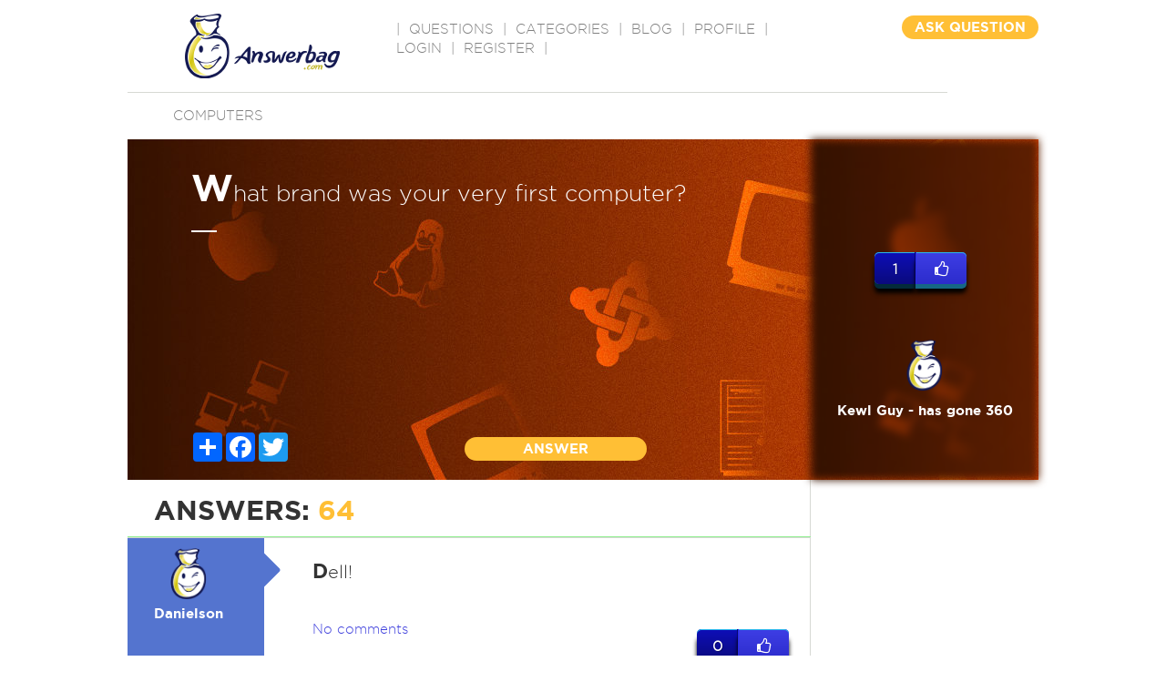

--- FILE ---
content_type: text/html; charset=utf-8
request_url: https://www.google.com/recaptcha/api2/aframe
body_size: -101
content:
<!DOCTYPE HTML><html><head><meta http-equiv="content-type" content="text/html; charset=UTF-8"></head><body><script nonce="jt6VRJQ2YuACIR4rWBFBkw">/** Anti-fraud and anti-abuse applications only. See google.com/recaptcha */ try{var clients={'sodar':'https://pagead2.googlesyndication.com/pagead/sodar?'};window.addEventListener("message",function(a){try{if(a.source===window.parent){var b=JSON.parse(a.data);var c=clients[b['id']];if(c){var d=document.createElement('img');d.src=c+b['params']+'&rc='+(localStorage.getItem("rc::a")?sessionStorage.getItem("rc::b"):"");window.document.body.appendChild(d);sessionStorage.setItem("rc::e",parseInt(sessionStorage.getItem("rc::e")||0)+1);localStorage.setItem("rc::h",'1768081734464');}}}catch(b){}});window.parent.postMessage("_grecaptcha_ready", "*");}catch(b){}</script></body></html>